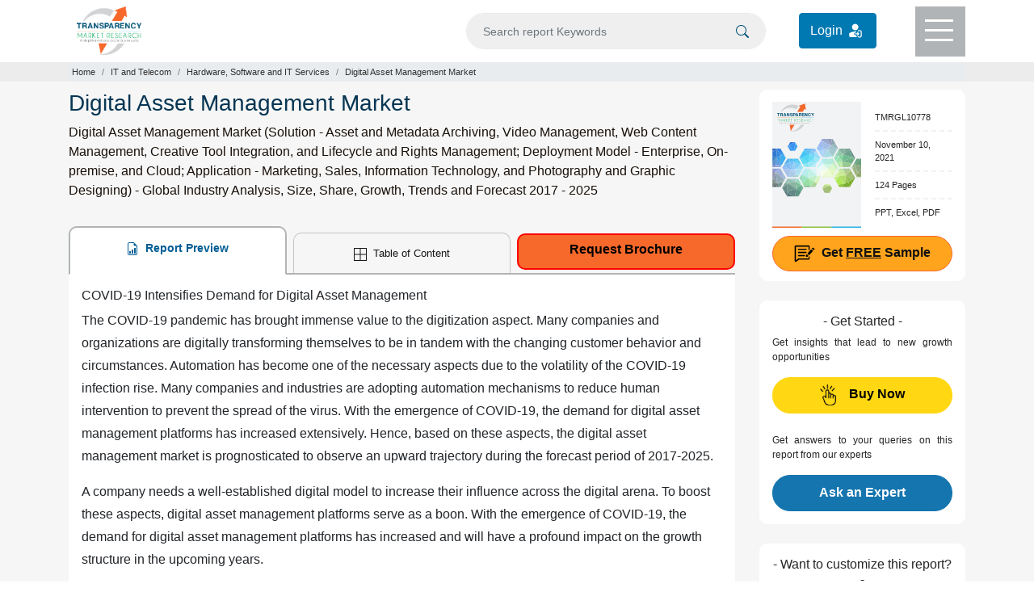

--- FILE ---
content_type: text/css
request_url: https://www.transparencymarketresearch.com/themes/web/css/theme-report-details1.css
body_size: 3562
content:
/*Theme Report Comman CSS*/
a:hover{text-decoration: none;}
::selection{background-color: #f7692c; color: #fff;}
body{-webkit-font-smoothing: antialiased;}
.modal-open{overflow: auto!important;padding-right: 0px!important;}
.modal-open .modal{overflow: hidden!important;}
.modal-open .modal-dialog{margin-top: 1rem !important;}
.t-white{color: #fff; }
.t-offwhite1{color: #ebebeb; }
.t-black{color: #262626; }
.ti-black{color: #626262; }
.italic-black{color: #000; }
.para-black{color: #19110b; }
.t-blue{color: #015d95; }
.t-blue1 {color: #073653; }
.t-grey{color: #f9f9f9; }
.t-grey1{color: #6e6e6e; }
.t-grey2 {color: #858585;}
.t-green{color: green; }
.t-yellow{color: #ffd814; }
.t-orange{color: #ffa41d; }
/*.t-darkorange{color: #eb6d33; }*/
.t-darkorange{color: #c1460e; }
.t-red{color: #ff0000;}
.bg-blue{background-color: #005478; }
.bg-blue1{background-color: #015d95; }
/*.bg-grey{background-color: #efefef; }*/
.bg-grey{background-color: #ececec; }
.bg-grey1{background-color: #b1b4b6; }
.bg-grey2 {background: #f4f4f4; }
.bg-green{background-color: #3bae39; }
.bg-lightyellow{background-color: #ffd814; }
.bg-orange{background-color: #ffa41d; }
.bg-white{background-color: #fff; }
/*.bg-lightgrey{background-color: #f9f9f9; }*/
.bg-lightgrey{background-color: #f6f6f6; }
.bg-footer1{background-color: #37475a; }
.bg-footer2{background-color: #4e5763; }
.radius0{border-radius: 0px !important; }
.radius4{border-radius: 4px !important; }
.radius6{border-radius: 6px !important; }
.radius10{border-radius: 10px !important; }
.radius10{border-radius: 10px !important; }
.radius16{border-radius: 16px !important; }
.radius50{border-radius: 50px !important; }
.radius100{border-radius: 100px !important; }
.radiustopCorners6{border-radius: 6px 6px 0px 0px !important; }
.radiusbottomCorners6{border-radius: 0px 0px 6px 6px !important; }
.radiustopCorners10{border-radius: 10px 10px 0px 0px !important; }
.radiusbottomCorners10{border-radius: 0px 0px 10px 10px !important; }
.w-40{width: 40%; }
.font10{font-size: 10px; }
.font11{font-size: 11px; }
.font12{font-size: 12px; }
.font14{font-size: 14px; }
.font16{font-size: 16px; }
.font18{font-size: 18px; }
.font20{font-size: 20px; }
.font22{font-size: 22px; }
.font24{font-size: 24px; }
.font26{font-size: 26px; }
.font28{font-size: 28px; }
.font32{font-size: 32px; }
.bold200{font-weight: 200; }
.bold300{font-weight: 300; }
.bold400{font-weight: 400; }
.bold500{font-weight: 500; }
.bold600{font-weight: 600; }
.bold800{font-weight: 800; }
.lh-20{line-height: 20px; }
.lh-22{line-height: 22px; }
.lh-24{line-height: 24px; }
.lh-28{line-height: 28px; }
.btnPadding{padding: 8px 20px 8px 20px !important;}
.greenbtn{background-color: #008000;color: #fff;border:  2px solid #008000; }
.greenbtn:hover{background-color: #329631;color: #fff;border:  2px solid #329631}
.darkgreenbtn{background-color: #3f802d;color: #fff;border:  2px solid #3f802d}
.darkgreenbtn:hover{background-color: #5eac49;color: #fff;border:  2px solid #5eac49}
.purplebtn{background-color: #7c007c;color: #fff;border:  1px solid #7c007c}
.purplebtn:hover{background-color: #600460;color: #fff;border:  1px solid #600460}
.navybluebtn{background-color: #043174;color: #fff;border:  1px solid #043174}
.navybluebtn:hover{background-color: #06214a;color: #fff;border:  1px solid #06214a}
/*.lightbluebtn{background-color: #1c99c1;color: #fff;border:  1px solid #1c99c1}*/
.lightbluebtn{background-color: #09556e;color: #fff;border:  1px solid #09556e}
.lightbluebtn:hover{background-color: #106783;color: #fff;border:  1px solid #106783}
.lightyellowbtn{background-color: #ffd713;color: #030303;border:  1px solid #ffd713}
.lightyellowbtn:hover{background-color: #f7ca00;color: #030303;border:  1px solid #f7ca00}
/*.orange{background-color: #fe5400;color: #111;border:  2px solid #fe5400}*/
.orange{background-color: #ff681e;color: #111;border:  2px solid #ff681e}
/*.orange:hover{background-color: #d54600;color: #111;border:  2px solid #d54600}*/
.orange:hover{background-color: #f07132;color: #111;border:  2px solid #f07132}
.orangeBtn{background-color: #f7682b; color: #f9f9f9; }
.orangeBtn:hover{background-color: #de6633; color: #f9f9f9;text-decoration: none; }
.orangeBtnReverse{background-color: transparent;color: #f7682b;border:  1px solid #f7682b}
.orangeBtnReverse:hover{background-color: #f7682b;color: #fff;border:  1px solid #f7682b}
.blueBtnReverse{background-color: #0f68a4;color: #fff;border:  1px solid #0f68a4}
.blueBtnReverse:hover{background-color: #fff;color: #0f68a4;border:  1px solid #0f68a4}
.lightorange{background-color: #FFA41C;color: #111;border:  1px solid #f7682b}
.lightorange:hover{background-color: #fff;color: #111;border:  1px solid #f7682b}

.amazonbtn{background-image: -moz-linear-gradient( 90deg, rgb(236,237,240) 0%, rgb(255,255,255) 100%); background-image: -webkit-linear-gradient( 90deg, rgb(236,237,240) 0%, rgb(255,255,255) 100%); background-image: -ms-linear-gradient( 90deg, rgb(236,237,240) 0%, rgb(255,255,255) 100%); color: #434343;border:  1px solid #1c99c1; }
.amazonbtn:hover{background: linear-gradient(to bottom,#f7f8fa,#e7e9ec);color: #434343;border:  1px solid #626262}
header{z-index: 4; position: relative; background: #fff;box-shadow: 0px 0px 0px 0px #5a5a5a;}
header .login_btn a{background-color: #0079b2;color: #fff;padding: 9px 13px;border:1px solid #0079b2;border-radius: 4px;}
header .login_btn a:hover{background-color: #044d6f;color: #fff;text-decoration: none;}
header .login_btn a img{border-radius: 100px;}
.header-logo{padding: 0px 10px; }
.header-logo img{width: 34%; }
.search{width: 90%; position: relative; }
.search button{background-color: transparent; }
.search input{background-color: #efefef; border-radius: 50px; padding: 2px 40px 2px 20px; color: #555; font-size: 14px; height: 45px; border: 1px solid #ececec; }
.search input:focus{box-shadow: none;}
.searchIcon{position: absolute; top: 25px; right: 15px; cursor: pointer; }
.searchIcon svg{fill: #005478;}
.menu{cursor: pointer; width: 62px;height: 62px;position: relative;top: 8px}
.menulines{position: relative; width: 100%; height: 100%;}
.menu .menu-line{background: #fff; border: none; height: 3px; width: 35px; position: absolute; top: 16px; right: 15px; -webkit-transition: all .35s ease; transition: all .35s ease; }
.menu span:nth-of-type(2) {top: 28px; }
.menu span:nth-of-type(3) {top: 40px; }
.rotateMenuLines .top-line {-webkit-transform: translateY(6px) translateX(0) rotate(45deg);transform: translateY(12px) translateX(0) rotate(45deg);background: #fff;}
.rotateMenuLines .middle-line {opacity: 0;background: #ff0;}
.rotateMenuLines .bottom-line {-webkit-transform: translateY(-12px) translateX(0) rotate(-45deg);transform: translateY(-12px) translateX(0) rotate(-45deg);background: #fff;}
.stickyHeader{position: fixed; top: 0px;width:100%; background-color: #fff; z-index: 16; display: none; box-shadow: 0px 0px 2px 0px #5a5a5a; }
.showStickyheader {display: block; animation: slide-down 1.2s; }
@keyframes slide-down {
  0%   {opacity: 0;transform: translateY(-100%); }
  100% {opacity: 1; transform: translateY(0%); }
}
.stickyHeaderBtn a,.stickyHeaderBtn button{padding: 8px 20px 8px 20px !important;display: inline-block; min-width: 235px; text-align: center;height: 45px;cursor: pointer;}

.policyAgreeBar{z-index: 6; top: 0px;}
.topAgreeBtn{cursor: pointer;}
.topAgreeBtn:hover{background-color: #0065d1; color: #fff;}
.topAgreeBtn{color: #0065d1;border:1px solid #0065d1;}



/*dropdown menu*/
.dropdownMenu{position: absolute; z-index: 3; width: 88%; left: calc(6% + -1px); margin: 0 auto; border-radius: 0px 0px 5px 5px; transition: all 0.4s ease; box-shadow: 0px 2px 2px 0px #5a5a5a; display: none; }
.dropdownMenu ul li{padding: 3px 0px; }
.dropdownMenu ul li a:hover, .dropdownMenu h4 a:hover{color: #377fab; text-decoration: none;  }
.menuAllCategoryBtn{margin-left: -50px; min-width: 220px; display: inline-block;}
.d-blockk{display: block!important; top: 77px; }
.dropdownMenu:after{content: ''; width: 100%; height: 3px; display: block; margin-top: 10px; background: linear-gradient(to left,#00b4f0 0,#00b4f0 33.33%,#90c200 33.33%,#90c200 66.67%,#f7682b 66.67%,#f7682b 100%); }

/* Search Box */
.dropdownSearch{position: absolute;overflow-y: auto; max-height: 330px; z-index: 3; width: 88%; left: calc(6% + -1px); margin: 0 auto; border-radius: 0px 0px 5px 5px; transition: all 0.4s ease; box-shadow: 0px 1px 2px 0px #5a5a5a;display: none; }
.dropdownSearch:after{content: ''; width: 100%; height: 3px; display: block; margin-top: 10px; background: linear-gradient(to left,#00b4f0 0,#00b4f0 33.33%,#90c200 33.33%,#90c200 66.67%,#f7682b 66.67%,#f7682b 100%); }
.d-search{display: block!important; top: 77px !important; position: absolute; }

/*breadcrumb*/
.breadcrumb-item,.breadcrumb-item a{font-size: 11px;color: #323232 !important;}
/*.breadcrumb-item+.breadcrumb-item::before{content: '-' !important;padding-left: 0px !important;}*/



/*First Fold CSS*/
.section-report{padding: 10px 0px; }
.report-desc-tabs{margin: 30px 0px; }
.report-desc-tabs .nav-tabs .nav-item:first-child{margin: 0px 4px 0px 0px;}
.report-desc-tabs .nav-tabs .nav-item:last-child{margin: 0px 0px 0px 4px;}
.report-desc-tabs .nav-tabs .nav-item{margin: 0px 4px;}
.nav-tabs{border-bottom: 2px solid #b1b4b6 !important;padding: 0px 0px 0px;}
.nav-tabs .nav-item {width: 30%; flex-grow: 1; text-align: center; background-color: transparent; margin-bottom: 0px!important;border-radius: 10px 10px 0px 0px;position: relative; }
.nav-tabs .nav-link{border: 1px solid #c5c5c5 !important;background: transparent;border-radius: 10px 10px 0px 0px!important; margin-bottom: 0px!important; color: #161616; border-bottom: 0px !important;position: relative; height: 50px; bottom: -10px;font-size: 13px;padding-top: 15px; }
.nav-tabs .nav-link.active{color: #015d95 !important; background-color: #fff; border-radius: 10px 10px 0px 0px;font-size: 14px;font-weight: 600;border: 2px solid #b1b4b6 !important; border-bottom: 1px solid #fff !important;position: relative; bottom: -2px; height: 60px;padding-top: 15px; }
.nav-tabs .nav-link:hover{background-color: transparent;color: #161616;}
/*.nav-tabs .nav-item:after {content: ''; width: calc(2% + 3px); height: 20px; background-color: #f9f9f9; position: absolute; right: -8px; bottom: -2px; z-index: 1;border-radius: 0px 0px 5px 5px;border-bottom: 1px solid #c5c5c5; }*/
.nav-tabs .nav-item:last-child:after{content: unset;}
.nav-tabs button {width: 100%; padding: 6px 10px; border: 2px solid #ff0000; background: #f7682b; border-radius: 10px; height: 45px; font-weight: 600;position: relative;bottom: -11px;color: #000;transition: none;}
.nav-tabs button:hover {background: #fff; color: #ff0000; transition: all 0.3s ease-in-out 0s; }
.nav-tabs button svg{margin-top: -5px}
.nav-tabs .button {width: 100%; display: block; padding: 6px 10px; border: 2px solid #ff0000; background: #f7682b; border-radius: 10px; height: 45px; font-weight: 600;position: relative;bottom: -11px;color: #000;transition: none;}
.nav-tabs .button:hover {background: #fff; color: #ff0000; transition: all 0.3s ease-in-out 0s; }
.nav-tabs .button svg{margin-top: -5px}
.Tab-tableOfContent{line-height: 28px;}
.Tab-tableOfContent h2{font-size: 18px; color: #295691;}
.Tab-tableOfContent h3{font-size: 16px;}
.Tab-tableOfContent img{padding: 15px; margin: 15px auto; display: block; width: 100%; max-width: 700px; }
.Tab-tableOfContent p a, .Tab-tableOfContent ul li a{color: #1a0dab;font-weight: 500;}

.requestfreeSampleBox{padding-top: 15px !important; padding-bottom: 22px !important; }
.paymentType, .requestfreeSampleBox, .easyAccessBox, .connectToAnalyst, .trustedPartnersBox, .relatedReportsBox{/*border: 1px solid #707070 !important;*/ }
.connectToAnalyst hr {border-bottom: 1px dashed #9b9b9b;}
.requestfreeSampleDesc ul li{border-bottom: 2px dashed #f1f1f1; }
.requestfreeSampleDesc ul li:nth-of-type(4) {border-bottom: 0px dashed #f1f1f1; }
.requestfreeSampleBtn{position: relative; text-align: center;top: 10px; }
.requestfreeSampleBtn a svg,.easyAccessBtn a svg{stroke-width: 1; stroke: #fff; }
.requestfreeSampleBtn a:hover svg{fill: #fff; stroke: #fff; }
.licenseTypeBtn a{cursor: pointer;}
.easyAccessBox p.para1:after{content: ''; width: 100%; height: 1px; background-color: #bdbdbd; display: block; margin: 14px 0px 4px; }
.easyAccessBox p svg{margin-top: -8px; }
.easyAccessBtn a svg{fill: #626262; }
.easyAccessBtn a:hover svg{fill: #fff; stroke: #fff; }
.buy-now .yellowbtn {background-color: #ffd713; color: #030303; border: 1px solid #ffd713; border-radius: 100px; height: 45px;transition: none; } 
.buy-now .yellowbtn:hover {background-color: #fff; border: 1px solid #ffd713; }

.buynow_btn1{background-color: #ffd713; color: #030303; border: 1px solid #ffd713; border-radius: 100px; height: 45px;transition: none; } 
.buynow_btn1:hover {background-color: #fff;color: #030303;border: 1px solid #ffd713; }

.plusBox .card, .enquiryBuyingBox, .quickcontactBox, .quickcontactBox span.title{background-color: #fff !important; border: 1px solid #e3e3e3; }
.enquiryBuyingBtn a img.enquiryBuyingsvg1{width: 10%; }
/*.enquiryBuyingBtn a img.enquiryBuyingsvg2, .enquiryBuyingBtn a img.enquiryBuyingsvg3, .enquiryBuyingBtn a img.enquiryBuyingsvg4, .connectToAnalystsvg1{width: 9%; }*/
.stickyenquiryBuyingBox{position: fixed; top: 75px; display: block; width: calc(354px - 4px); z-index: 16; }
.connectToAnalystBtn a img{width: 6%; }
.connectToAnalyst .para2{border-top: 1px solid #626262; border-bottom: 1px solid #626262; }
.connectToAnalyst .Customisation-btn .amazonCustabtn {background-color: #074752; border: 1px solid #074752; color: #fff; height: 45px; padding: 10px 10px;transition: none;width: 100%; }
.connectToAnalyst .Customisation-btn .amazonCustabtn:hover {background-color:#fff;border: 1px solid #074752; color: #074752; }
.connectToAnalyst .methodology-btn .amazonMethobtn {background-color: #326c11; border: 1px solid #326c11; color: #fff; height: 45px; padding: 10px 10px;transition: none;width: 100%; }
.connectToAnalyst .methodology-btn .amazonMethobtn:hover {background-color:#fff;border: 1px solid #326c11; color: #326c11; }
.lets-connect-box {max-height: 290px;border: 1px solid rgba(0,0,0,.125);background-color: #fff; }
.lets-connect-box .connectAnalst .social .linkedin {background-image: url(../images/socialIcons-sprite.svg); width: 22px; height: 20px; background-size: 80px; background-position: -29px 0; display: inline-block; }
.lets-connect-box .analystImg {height: 90px; background-image: url(../images/lets-connects-bg1.webp); border-radius: 10px 10px 0px 0px; background-repeat: no-repeat; background-size: cover; }
.lets-connect-box .connectAnalst {position: relative; top: -45px; }
.lets-connect-box .connectAnalst img {/*border: 1px solid #aaa;*/ border-radius: 100px;}
.btnAnalyst {background-color: #1575af; color: #fff; border: 1px solid #1575af; padding: 9px 0px; height: 45px;transition: none;width: 100%; }
.btnAnalyst:hover {background-color: #fff; color: #1575af; }
 span.ExpertAvailability:before {content: ''; width: 15px; height: 15px; background: #25D366; display: inline-block; border-radius: 100px; margin: -2px 7px; border: 2px solid #0aae47; }




/*Foooter*/
.footerRow1{border-bottom: 1px solid #fff; }
.footerMenu ul{border-right: 1px solid #fff; }
.footerMenu ul li a{padding: 0px 14px; transition: all .33s ease; }
.footerMenu ul li a:hover{display:inline-block; color: #ebebeb; }
.foo-reachUs ul a{text-decoration: none;} 
.socialLinks .socialIcon{width: 35px; height: 35px; display: inline-block; /*background-color: #ff0000;*/ background-repeat: no-repeat; background-size: cover; }
/*.socialLinks .twitter{background-image: url(../images/Socialicon.svg); background-position: -1px 0px; }*/
.socialLinks .twitter{background-image: url(../images/twitter-x.svg);background-position: -19px -10px;background-size: 73px;}
.socialLinks .linkedin{background-image: url(../images/Socialicon.svg); background-position: -49px 0px; }
.socialLinks .youtube{background-image: url(../images/Socialicon.svg); background-position: -97px 0px; }
.paypalLogo p{padding: 7px 10px 5px 10px;}
.paypalLo{width: 35%; margin-left: -4px; padding: 4px 10px 3px; }


/*Move Top Arrow*/
.moveTop{position: fixed; bottom: 150px; right: 35px; width: 40px; height: 32px; background-color: #f6f6f6; border-radius: 4px; box-shadow: 0px 0px 3px 0px #000; display: none; cursor: pointer; }
.moveTop svg {fill: #303030; } 
.moveTopShow{display: block; }

--- FILE ---
content_type: image/svg+xml
request_url: https://www.transparencymarketresearch.com/themes/web/images/report-icon.svg
body_size: 3335
content:
<svg xmlns="http://www.w3.org/2000/svg" xmlns:xlink="http://www.w3.org/1999/xlink" width="28" height="28" viewBox="0 0 28 28">
  <image id="NoPath_-_Copy" data-name="NoPath - Copy" width="28" height="28" xlink:href="[data-uri]"/>
</svg>


--- FILE ---
content_type: image/svg+xml
request_url: https://www.transparencymarketresearch.com/themes/web/images/TMRlogosvg.svg
body_size: 325528
content:
<svg xmlns="http://www.w3.org/2000/svg" xmlns:xlink="http://www.w3.org/1999/xlink" width="80" height="60.086" viewBox="0 0 80 60.086">
  <image id="Layer_x0020_1" width="80" height="60.086" xlink:href="[data-uri]"/>
</svg>


--- FILE ---
content_type: image/svg+xml
request_url: https://www.transparencymarketresearch.com/themes/web/images/paypalLogo.svg
body_size: 2574
content:
<?xml version="1.0" encoding="UTF-8"?><svg id="Layer_1" xmlns="http://www.w3.org/2000/svg" viewBox="0 0 1584.07 341.1"><defs><style>.cls-1{fill:#fff;}.cls-1,.cls-2,.cls-3,.cls-4,.cls-5{fill-rule:evenodd;}.cls-2{fill:#0077a6;}.cls-3{fill:#113984;}.cls-4{fill:#009ee3;}.cls-5{fill:#172c70;}</style></defs><g><path class="cls-1" d="M1242.97,0h341.1V341.1h-341.1V0Z"/><path class="cls-2" d="M1257.98,314.45h-.98c0-.49-.24-1.22-.24-1.47s0-.73-.73-.73h-1.47v2.19h-.73v-5.12h2.2c.98,0,1.71,.25,1.71,1.22,0,.73-.24,.98-.49,1.22,.24,.25,.49,.49,.49,.98v.98q0,.25,.24,.25v.49h0Zm-.98-3.66c0-.73-.49-.73-.73-.73h-1.71v1.47h1.47c.49,0,.98-.25,.98-.73Zm4.15,.98c0-2.93-2.44-5.37-5.61-5.37-2.93,0-5.37,2.44-5.37,5.37,0,3.17,2.44,5.62,5.37,5.62,3.17,0,5.61-2.44,5.61-5.62Zm-.73,0c0,2.69-2.2,4.64-4.88,4.64s-4.64-1.95-4.64-4.64c0-2.44,1.95-4.64,4.64-4.64s4.88,2.2,4.88,4.64Zm300.75-98.62c0,7.32-4.64,10.74-12.94,10.74h-15.86v-7.32h15.86c1.47,0,2.69-.24,3.18-.73,.49-.49,.98-1.22,.98-2.2s-.49-1.95-.98-2.44c-.49-.49-1.47-.73-2.93-.73-7.56-.25-17.09,.24-17.09-10.5,0-4.88,3.17-10.25,11.72-10.25h16.35v7.32h-15.14c-1.46,0-2.44,0-3.17,.49-.73,.73-1.22,1.47-1.22,2.69s.73,1.95,1.71,2.44c.98,.24,1.96,.49,3.18,.49h4.39c4.64,0,7.57,.98,9.52,2.69,1.46,1.71,2.44,3.91,2.44,7.32Zm-34.42-7.32c-1.95-1.71-4.88-2.69-9.52-2.69h-4.39c-1.22,0-2.2-.25-3.17-.49-.98-.49-1.71-1.22-1.71-2.44s.24-1.95,1.22-2.69c.73-.49,1.71-.49,3.17-.49h15.14v-7.32h-16.35c-8.79,0-11.72,5.37-11.72,10.25,0,10.74,9.52,10.25,17.09,10.5,1.46,0,2.44,.24,2.93,.73,.49,.49,.98,1.46,.98,2.44s-.49,1.71-.98,2.2c-.73,.49-1.71,.73-3.17,.73h-15.87v7.32h15.87c8.3,0,12.94-3.42,12.94-10.74,0-3.42-.98-5.62-2.44-7.32h0Zm-31.25,10.99h-19.28v-6.84h18.79v-6.83h-18.79v-6.35h19.28v-7.08h-27.34v34.17h27.34v-7.08h0Zm-36.13-25.39c-2.69-1.47-5.86-1.71-10.01-1.71h-18.79v34.17h8.3v-12.45h8.79c2.93,0,4.64,.25,5.86,1.47,1.47,1.71,1.47,4.64,1.47,6.84v4.15h8.05v-6.59c0-3.17-.24-4.64-1.22-6.35-.73-.98-2.19-2.2-4.15-2.93,2.19-.73,5.86-3.66,5.86-9.03,0-3.9-1.47-6.1-4.15-7.56Zm-46.38-1.71h-26.12l-10.5,11.23-10.01-11.23h-32.96v34.17h32.47l10.5-11.23,10.01,11.23h15.87v-11.47h10.25c7.08,0,14.16-1.95,14.16-11.47,0-9.28-7.33-11.23-13.67-11.23h0Zm39.79,14.16c-1.22,.49-2.44,.49-3.91,.49l-10.01,.25v-7.81h10.01c1.47,0,2.93,0,3.91,.73,.98,.49,1.71,1.47,1.71,2.93s-.73,2.69-1.71,3.42Zm-39.79,1.71h-10.74v-8.79h10.74c2.93,0,4.88,1.22,4.88,4.15s-1.95,4.64-4.88,4.64Zm-31.49,1.22l12.69-13.42v27.58l-12.69-14.16Zm-19.77,10.01h-20.26v-6.84h18.06v-6.83h-18.06v-6.35h20.51l9.03,10.01-9.28,10.01h0Zm176.74-51.75h-11.72l-15.38-25.63v25.63h-16.6l-3.18-7.57h-17.09l-3.17,7.57h-9.52c-3.91,0-9.03-.98-11.96-3.91-2.69-2.93-4.15-6.83-4.15-12.94,0-5.13,.73-9.76,4.39-13.43,2.44-2.69,6.84-3.91,12.45-3.91h7.81v7.32h-7.81c-2.93,0-4.64,.49-6.35,1.95-1.47,1.47-2.2,4.15-2.2,7.81s.73,6.35,2.2,8.06c1.22,1.22,3.42,1.71,5.61,1.71h3.66l11.72-26.85h12.21l13.67,32.22v-32.22h12.7l14.4,23.68v-23.68h8.3v34.18h0Zm-96.91-34.18h-8.3v34.18h8.3v-34.18h0Zm-17.33,1.47c-2.69-1.47-5.61-1.47-9.76-1.47h-18.8v34.18h8.06v-12.45h8.79c2.93,0,4.88,.24,6.1,1.47,1.47,1.71,1.22,4.64,1.22,6.59v4.39h8.3v-6.84c0-2.93-.24-4.39-1.46-6.1-.73-.98-2.2-2.2-3.91-2.93,2.19-.98,5.86-3.66,5.86-9.03,0-3.91-1.71-6.1-4.39-7.81h0Zm-34.42,25.63h-19.04v-6.84h18.8v-7.08h-18.8v-6.1h19.04v-7.08h-27.34v34.18h27.34v-7.08h0Zm-33.44-27.1h-13.43l-10.01,23.19-10.74-23.19h-13.18v32.22l-13.91-32.22h-12.2l-14.65,34.18h8.79l3.17-7.57h17.09l3.17,7.57h16.6v-26.85l11.96,26.85h7.08l11.96-26.85v26.85h8.3v-34.18h0Zm132.31,19.28l-5.62-13.43-5.61,13.43h11.23Zm-70.79-5.37c-1.22,.73-2.44,.73-4.15,.73h-10.01v-7.57h10.01c1.47,0,3.17,0,4.15,.49,.98,.73,1.47,1.71,1.47,3.17s-.49,2.68-1.46,3.17Zm-134.75,5.37l5.61-13.43,5.61,13.43h-11.23ZM1559.22,23.71h-291.23v123.03l10.01-22.7h21.24l2.93,5.61v-5.61h24.9l5.61,12.2,5.37-12.2h79.34c3.66,0,6.83,.73,9.28,2.68v-2.68h21.73v2.68c3.66-1.95,8.3-2.68,13.67-2.68h31.49l2.93,5.61v-5.61h23.19l3.42,5.61v-5.61h22.7v47.85h-22.94l-4.39-7.32v7.32h-28.56l-3.17-7.81h-7.08l-3.17,7.81h-14.89c-5.86,0-10.25-1.47-13.18-2.93v2.93h-35.4v-10.99c0-1.47-.24-1.71-1.22-1.71h-1.22v12.69h-68.35v-6.1l-2.44,6.1h-14.4l-2.44-5.86v5.86h-27.59l-2.93-7.81h-7.08l-3.17,7.81h-14.16v144.27h291.23v-87.64c-3.17,1.47-7.57,2.2-11.96,2.2h-21.24v-2.93c-2.44,1.96-6.84,2.93-10.98,2.93h-66.89v-10.98c0-1.47-.24-1.47-1.47-1.47h-1.22v12.45h-21.97v-12.94c-3.66,1.71-7.81,1.71-11.47,1.71h-2.44v11.23h-26.85l-6.35-7.32-7.08,7.32h-43.21v-47.84h43.94l6.35,7.32,6.84-7.32h29.54c3.42,0,9.03,.49,11.47,2.93v-2.93h26.36c2.69,0,7.81,.49,11.23,2.93v-2.93h39.79v2.93c2.2-1.95,6.35-2.93,10.01-2.93h22.21v2.93c2.44-1.71,5.86-2.93,10.25-2.93h15.14V23.71h0Z"/></g><g><path class="cls-4" d="M100.64,101.17h78.81c42.32,0,58.24,21.42,55.78,52.89-4.07,51.96-35.48,80.7-77.14,80.7h-21.04c-5.72,0-9.56,3.78-11.11,14.04l-8.93,59.61c-.59,3.87-2.62,6.1-5.68,6.41H61.82c-4.66,0-6.31-3.56-5.09-11.27l30.19-191.09c1.18-7.65,5.37-11.29,13.71-11.29Z"/><path class="cls-3" d="M442.8,97.63c26.59,0,51.12,14.42,47.77,50.37-4.07,42.72-26.96,66.36-63.07,66.46h-31.55c-4.54,0-6.73,3.7-7.91,11.29l-6.1,38.8c-.92,5.86-3.93,8.75-8.36,8.75h-29.36c-4.68,0-6.31-2.99-5.27-9.68l24.23-155.49c1.2-7.65,4.07-10.5,9.3-10.5h70.33Zm-47.81,83.25h23.9c14.95-.57,24.88-10.92,25.88-29.6,.61-11.53-7.18-19.79-19.57-19.73l-22.5,.1-7.71,49.23h0Zm175.38,80.52c2.69-2.44,5.41-3.7,5.02-.69l-.96,7.2c-.49,3.76,1,5.76,4.5,5.76h26.08c4.39,0,6.53-1.77,7.61-8.56l16.07-100.86c.81-5.07-.43-7.55-4.27-7.55h-28.68c-2.58,0-3.85,1.44-4.52,5.39l-1.06,6.2c-.55,3.23-2.03,3.8-3.42,.55-4.86-11.51-17.27-16.68-34.58-16.28-40.22,.83-67.34,31.37-70.25,70.51-2.24,30.27,19.45,54.05,48.05,54.05,20.75,0,30.03-6.1,40.48-15.66h0l-.08-.06Zm-21.85-15.52c-17.31,0-29.38-13.81-26.87-30.74s18.7-30.74,36.01-30.74,29.38,13.81,26.87,30.74c-2.5,16.93-18.68,30.74-36.01,30.74h0Zm131.22-89.51h-26.45c-5.45,0-7.67,4.07-5.94,9.07l32.83,96.14-32.2,45.75c-2.71,3.82-.61,7.3,3.19,7.3h29.72c3.54,.41,6.99-1.28,8.83-4.33l100.99-144.85c3.11-4.46,1.65-9.13-3.46-9.13h-28.14c-4.82,0-6.75,1.91-9.52,5.92l-42.11,61.03-18.82-61.17c-1.1-3.7-3.85-5.74-8.91-5.74h-.02Z"/><path class="cls-4" d="M895.78,97.63c26.59,0,51.12,14.42,47.77,50.37-4.07,42.72-26.96,66.36-63.07,66.46h-31.53c-4.54,0-6.73,3.7-7.91,11.29l-6.1,38.8c-.92,5.86-3.93,8.75-8.36,8.75h-29.36c-4.68,0-6.31-2.99-5.27-9.68l24.27-155.53c1.2-7.65,4.07-10.5,9.3-10.5h70.27v.04Zm-47.81,83.25h23.9c14.95-.57,24.88-10.92,25.88-29.6,.61-11.53-7.18-19.79-19.57-19.73l-22.5,.1-7.71,49.23h0Zm175.38,80.52c2.69-2.44,5.41-3.7,5.02-.69l-.96,7.2c-.49,3.76,1,5.76,4.5,5.76h26.08c4.39,0,6.53-1.77,7.61-8.56l16.07-100.86c.81-5.07-.43-7.55-4.27-7.55h-28.64c-2.58,0-3.85,1.44-4.52,5.39l-1.06,6.2c-.55,3.23-2.03,3.8-3.42,.55-4.86-11.51-17.27-16.68-34.58-16.28-40.22,.83-67.34,31.37-70.25,70.51-2.24,30.27,19.45,54.05,48.05,54.05,20.75,0,30.03-6.1,40.48-15.66h0l-.12-.06Zm-21.83-15.52c-17.31,0-29.38-13.81-26.87-30.74s18.7-30.74,36.01-30.74,29.38,13.81,26.87,30.74-18.7,30.74-36.01,30.74h0Zm120.29,27.95h-30.11c-1.96,.09-3.63-1.43-3.72-3.4,0-.22,0-.45,.03-.67l26.45-167.55c.52-2.35,2.59-4.04,5-4.07h30.11c1.96-.09,3.63,1.43,3.72,3.4,0,.22,0,.45-.03,.67l-26.45,167.55c-.5,2.37-2.58,4.08-5,4.11v-.04Z"/><path class="cls-3" d="M51.34,35.4h78.89c22.22,0,48.58,.71,66.2,16.28,11.78,10.4,17.96,26.94,16.54,44.76-4.84,60.24-40.87,93.99-89.21,93.99h-38.9c-6.63,0-11.01,4.39-12.88,16.28l-10.86,69.17c-.71,4.48-2.64,7.12-6.1,7.45H6.34c-5.39,0-7.3-4.07-5.9-13.06L35.44,48.54c1.4-8.91,6.31-13.14,15.91-13.14Z"/><path class="cls-5" d="M73.13,199.67l13.77-87.21c1.2-7.65,5.39-11.31,13.73-11.31h78.81c13.04,0,23.6,2.03,31.86,5.8-7.91,53.63-42.6,83.41-88.01,83.41h-38.84c-5.21,.02-9.03,2.62-11.33,9.32Z"/></g></svg>

--- FILE ---
content_type: image/svg+xml
request_url: https://www.transparencymarketresearch.com/themes/web/images/spekar1.svg
body_size: 645
content:
<svg id="Layer_x0020_1" xmlns="http://www.w3.org/2000/svg" width="100.518" height="113.918" viewBox="0 0 100.518 113.918">
  <g id="_1879221318880" transform="translate(0 0)">
    <path id="Path_5290" data-name="Path 5290" d="M1.24,34.905,25.4,58.878c1.726-.959,7.671-6.329,15.151-9.973,7.288-3.644,10.548-4.411,18.6-6.329L17.541.96l-2.685,9.973a17.591,17.591,0,0,1-1.726,4.411A62.9,62.9,0,0,1,6.61,27.618C4.884,30.3,2.2,33.371,1.24,34.905Z" transform="translate(22.541 17.451)" fill="#c5c5c5" fill-rule="evenodd"/>
    <path id="Path_5291" data-name="Path 5291" d="M19.562,29.829a3.232,3.232,0,0,1-3.26-3.26c0-2.11,2.11-3.644,3.26-4.795s2.685-3.26,4.6-3.26c2.3,0,3.26,1.726,3.26,3.836C27.425,23.884,21.288,29.829,19.562,29.829ZM0,25.8c0,3.644.575,5.562,3.068,7.863,2.493,2.493,9.589,10.356,12.274,11.507,7.863,3.26,12.082-2.685,16.877-7.671,1.726-1.534,9.973-9.973,10.932-10.74L19.562,2.98a43.938,43.938,0,0,0-5.178,5.178C11.7,10.651,2.685,19.281,1.151,21.775A8.991,8.991,0,0,0,0,25.8Z" transform="translate(0 54.171)" fill="#c5c5c5" fill-rule="evenodd"/>
    <path id="Path_5292" data-name="Path 5292" d="M2.16,6.455c0,4.219,2.685,5.753,4.986,8.055L48.571,55.935a6.647,6.647,0,0,0,11.315-4.986c0-3.26-2.493-4.986-4.986-7.671L13.667,2.236A6.6,6.6,0,0,0,2.16,6.455Z" transform="translate(39.265 0.832)" fill="#c5c5c5" fill-rule="evenodd"/>
    <path id="Path_5293" data-name="Path 5293" d="M18.565,8.037c1.151,1.918,5.178,4.027,4.986,6.9-.192,1.534-1.534,2.493-2.493,3.452s-2.3,2.3-3.26,3.068a16.337,16.337,0,0,0-3.068-3.26l-3.452-3.26-9.4,9.205c.959,1.726,6.9,6.9,9.014,9.014l6.712,6.521a6.962,6.962,0,0,0,3.26,1.342h1.151c3.26-.384,6.329-2.685,6.329-6.137,0-5.753-3.068-5.37-5.37-8.822,2.493-3.836,7.288-4.795,7.288-11.7a9.812,9.812,0,0,0-2.11-6.137c-.575-.767-3.644-3.644-4.219-4.219l-5.37,4.027Z" transform="translate(34.175 72.894)" fill="#c5c5c5" fill-rule="evenodd"/>
    <path id="Path_5294" data-name="Path 5294" d="M4.2,9.939c0,2.493,1.151,3.644,3.836,3.644,1.534,0,6.329-5.37,7.671-6.712.959-.959,1.726-1.534,1.726-3.26,0-2.493-1.726-3.26-3.644-3.26C12.063.35,7.46,5.528,6.118,6.871,5.351,7.638,4.2,8.6,4.2,9.939Z" transform="translate(76.348 6.362)" fill="#c5c5c5" fill-rule="evenodd"/>
    <path id="Path_5295" data-name="Path 5295" d="M4.55,4.267C4.55,9.253,8.386,8.1,14.523,8.1c4.6,0,4.027-6.712.384-6.712H7.427A3.262,3.262,0,0,0,4.55,4.267Z" transform="translate(82.71 25.268)" fill="#c5c5c5" fill-rule="evenodd"/>
    <path id="Path_5296" data-name="Path 5296" d="M3.5,2.877v7.671c0,3.452,6.712,4.219,6.712-.575C10.212,4.027,11.171,0,6.377,0A3.262,3.262,0,0,0,3.5,2.877Z" transform="translate(63.623 0)" fill="#c5c5c5" fill-rule="evenodd"/>
  </g>
</svg>


--- FILE ---
content_type: image/svg+xml
request_url: https://www.transparencymarketresearch.com/themes/web/images/login_icon_white.svg
body_size: 2740
content:
<svg width="24" height="24" viewBox="0 0 24 24" fill="none" xmlns="http://www.w3.org/2000/svg">
<circle cx="12" cy="12" r="11.5" fill="#0079B2" stroke="#0079B2"/>
<path d="M14.0588 4.3734C14.1113 4.41897 14.1633 4.46512 14.2148 4.51183C14.2438 4.5363 14.2728 4.56077 14.3027 4.58599C15.0642 5.24067 15.5452 6.21798 15.6211 7.21886C15.6808 8.28595 15.3852 9.27136 14.707 10.1017C14.6843 10.1298 14.6615 10.158 14.6381 10.187C14.0111 10.9278 13.06 11.3871 12.1045 11.4968C10.941 11.5895 9.92439 11.2575 9.0253 10.5183C8.28865 9.88364 7.79245 8.92966 7.71092 7.95714C7.65231 6.88912 7.8811 5.86552 8.58982 5.03917C8.61402 5.01071 8.63822 4.98225 8.66316 4.95293C9.99695 3.42726 12.4266 3.09021 14.0588 4.3734Z" fill="white"/>
<path d="M13.371 13.1952C13.3506 13.2246 13.3506 13.2246 13.3298 13.2546C13.1416 13.5304 13.0157 13.776 12.9356 14.1015C12.914 14.1796 12.914 14.1796 12.8789 14.2148C12.8007 14.2191 12.7224 14.2211 12.6442 14.2222C12.5949 14.2232 12.5457 14.2242 12.4965 14.2252C12.4191 14.2266 12.3418 14.2279 12.2644 14.2289C11.6869 14.2365 11.1701 14.3249 10.7356 14.7341C10.4519 15.0444 10.2717 15.4803 10.2773 15.9023C10.3188 16.4199 10.4891 16.8013 10.8662 17.1591C11.1793 17.4207 11.5714 17.5274 11.9725 17.534C11.9986 17.5347 12.0247 17.5354 12.0517 17.5361C12.134 17.5382 12.2164 17.5398 12.2988 17.5414C12.3551 17.5428 12.4114 17.5441 12.4677 17.5455C12.6047 17.5489 12.7418 17.5519 12.8789 17.5546C12.9127 17.6557 12.9464 17.7567 12.9781 17.8584C13.082 18.1724 13.2284 18.427 13.4941 18.6291C13.5655 18.6885 13.5655 18.6885 13.6171 18.7499C13.6171 18.8905 13.6171 18.8905 13.6 18.9709C13.5773 19.091 13.576 19.2056 13.5754 19.3278C13.5749 19.3698 13.5744 19.4118 13.5739 19.4551C13.5805 19.5684 13.5947 19.6677 13.6176 19.7781C13.6241 19.8095 13.6305 19.8409 13.6372 19.8732C13.6422 19.897 13.6472 19.9207 13.6523 19.9452C12.6019 19.9484 11.5515 19.9509 10.5011 19.9524C10.377 19.9526 10.2529 19.9528 10.1287 19.953C10.0917 19.953 10.0917 19.953 10.0538 19.9531C9.65421 19.9537 9.25459 19.9548 8.85496 19.9561C8.44462 19.9574 8.03428 19.9582 7.62393 19.9585C7.39357 19.9586 7.16321 19.9591 6.93285 19.9601C6.71588 19.9611 6.49893 19.9614 6.28196 19.9611C6.20247 19.9612 6.12298 19.9615 6.04349 19.962C5.47936 19.9656 5.05998 19.9371 4.62949 19.5403C4.25338 19.1479 4.27543 18.6718 4.27985 18.165C4.27991 18.0915 4.27991 18.018 4.27985 17.9445C4.27991 17.7911 4.28056 17.6377 4.28167 17.4843C4.28307 17.2883 4.28322 17.0924 4.28296 16.8964C4.28285 16.7448 4.28328 16.5933 4.28388 16.4417C4.28412 16.3694 4.28423 16.2972 4.2842 16.2249C4.28427 16.1238 4.28502 16.0228 4.28597 15.9217C4.28586 15.8922 4.28576 15.8628 4.28565 15.8325C4.28946 15.566 4.34878 15.316 4.51826 15.1047C4.53688 15.0806 4.55551 15.0565 4.5747 15.0317C4.78496 14.8185 5.03414 14.6787 5.30048 14.5466C5.33652 14.5287 5.37255 14.5108 5.40968 14.4923C7.75777 13.3535 10.767 12.696 13.371 13.1952Z" fill="white"/>
<path d="M16.8693 11.3535C16.9919 11.3541 17.1145 11.3535 17.2372 11.3529C17.9724 11.3521 18.6189 11.4264 19.1719 11.9649C19.6422 12.4954 19.7451 13.0382 19.7446 13.7274C19.7448 13.7799 19.745 13.8323 19.7453 13.8848C19.7459 14.0263 19.7461 14.1678 19.7461 14.3093C19.7462 14.3981 19.7463 14.4868 19.7465 14.5755C19.7472 14.886 19.7475 15.1964 19.7474 15.5068C19.7474 15.7947 19.7481 16.0826 19.7492 16.3705C19.7501 16.6189 19.7505 16.8673 19.7505 17.1157C19.7504 17.2635 19.7506 17.4113 19.7514 17.5592C19.7521 17.6984 19.7521 17.8376 19.7516 17.9769C19.7515 18.0275 19.7517 18.0781 19.7521 18.1287C19.7575 18.814 19.583 19.3906 19.0969 19.8868C18.9576 20.0164 18.8149 20.1084 18.6445 20.1915C18.6177 20.2051 18.591 20.2187 18.5634 20.2327C18.2326 20.3909 17.9138 20.4136 17.5521 20.4142C17.5084 20.4145 17.4648 20.4147 17.4198 20.415C17.3278 20.4153 17.2357 20.4155 17.1437 20.4155C17.0042 20.4156 16.8648 20.4169 16.7253 20.4182C16.6354 20.4184 16.5455 20.4186 16.4556 20.4186C16.4146 20.4191 16.3735 20.4197 16.3312 20.4202C15.7679 20.4171 15.2541 20.229 14.8435 19.8398C14.7016 19.6893 14.6297 19.5589 14.6191 19.3477C14.6273 19.1687 14.6689 19.0686 14.7773 18.9259C14.9306 18.7935 15.0704 18.7466 15.2695 18.7501C15.4459 18.783 15.5622 18.8357 15.6914 18.961C15.6914 18.9842 15.6914 19.0074 15.6914 19.0313C15.9724 19.1836 16.2046 19.2235 16.5206 19.2236C16.5784 19.224 16.5784 19.224 16.6375 19.2244C16.7187 19.2248 16.8 19.2249 16.8812 19.2247C17.0048 19.2247 17.1282 19.2262 17.2517 19.2277C17.331 19.2279 17.4103 19.228 17.4896 19.228C17.5444 19.2289 17.5444 19.2289 17.6003 19.2297C17.8527 19.2274 18.0479 19.1755 18.2578 19.0313C18.5548 18.7277 18.5496 18.4057 18.5493 18.0008C18.5495 17.9497 18.5497 17.8986 18.55 17.8476C18.5506 17.7093 18.5508 17.5711 18.5508 17.4329C18.5509 17.3464 18.551 17.2598 18.5512 17.1733C18.5519 16.8711 18.5521 16.5689 18.5521 16.2667C18.552 15.9857 18.5528 15.7046 18.5539 15.4236C18.5548 15.1818 18.5552 14.9399 18.5552 14.6981C18.5551 14.5539 18.5553 14.4097 18.5561 14.2655C18.5568 14.1298 18.5568 13.9941 18.5563 13.8583C18.5562 13.8088 18.5563 13.7592 18.5568 13.7096C18.5595 13.3714 18.5349 13.0838 18.3171 12.8131C18.1161 12.6541 17.9322 12.5591 17.6733 12.5569C17.6413 12.5566 17.6092 12.5563 17.5762 12.5559C17.5418 12.5558 17.5073 12.5556 17.4719 12.5555C17.4362 12.5553 17.4004 12.555 17.3636 12.5548C17.288 12.5545 17.2124 12.5543 17.1368 12.5541C17.0218 12.5538 16.9069 12.5527 16.7919 12.5516C16.7183 12.5514 16.6446 12.5512 16.571 12.5511C16.5199 12.5504 16.5199 12.5504 16.4678 12.5497C16.1629 12.5507 15.9141 12.6062 15.6804 12.8109C15.4959 12.9704 15.382 13.0351 15.1374 13.0283C14.967 13.0096 14.8586 12.9345 14.7488 12.8087C14.6233 12.6366 14.6186 12.4873 14.6367 12.2813C14.7516 11.9136 15.1155 11.707 15.4336 11.5334C15.8929 11.3341 16.3785 11.3508 16.8693 11.3535Z" fill="white"/>
<path d="M14.5554 13.8129C14.5904 13.8107 14.6253 13.8086 14.6613 13.8064C14.9579 13.8622 15.1911 14.1604 15.3964 14.3652C15.4277 14.3962 15.4589 14.4272 15.4912 14.4592C15.5568 14.5245 15.6224 14.59 15.6879 14.6555C15.7547 14.7223 15.8217 14.7888 15.889 14.8551C15.9866 14.9515 16.0838 15.0483 16.1808 15.1452C16.2257 15.1893 16.2257 15.1893 16.2715 15.2344C16.4649 15.4293 16.6181 15.6042 16.6582 15.8849C16.6098 16.2236 16.3816 16.4285 16.1488 16.659C16.1141 16.6938 16.0795 16.7286 16.0448 16.7634C15.9724 16.836 15.8998 16.9084 15.827 16.9805C15.7341 17.0726 15.6418 17.1654 15.5497 17.2583C15.4783 17.3302 15.4066 17.4017 15.3348 17.4732C15.3007 17.5072 15.2666 17.5414 15.2327 17.5757C14.8582 17.953 14.8582 17.953 14.551 17.9921C14.3377 17.9659 14.1934 17.8974 14.0588 17.7284C13.9737 17.5683 13.9567 17.4541 13.9688 17.2735C14.042 17.0445 14.1724 16.9121 14.3445 16.7484C14.3692 16.7244 14.3938 16.7003 14.4193 16.6755C14.4797 16.6167 14.5405 16.5583 14.6016 16.5001C14.549 16.5 14.549 16.5 14.4953 16.5C14.1643 16.4994 13.8333 16.4979 13.5023 16.4955C13.3321 16.4943 13.1619 16.4934 12.9918 16.4932C12.8274 16.4931 12.6631 16.4921 12.4987 16.4905C12.4362 16.49 12.3736 16.4899 12.311 16.49C11.7027 16.4912 11.7027 16.4912 11.4727 16.2892C11.3653 16.1575 11.3377 16.0362 11.332 15.8673C11.3681 15.6476 11.4494 15.5156 11.6232 15.3784C11.7613 15.2905 11.9017 15.2988 12.0592 15.2976C12.1004 15.2971 12.1004 15.2971 12.1424 15.2965C12.2331 15.2954 12.3239 15.2945 12.4146 15.2937C12.4775 15.2929 12.5404 15.2922 12.6033 15.2915C12.7689 15.2895 12.9345 15.2878 13.1001 15.2861C13.269 15.2843 13.438 15.2824 13.607 15.2804C13.9385 15.2766 14.27 15.2731 14.6016 15.2696C14.5849 15.2535 14.5682 15.2374 14.551 15.2208C14.4753 15.1473 14.4 15.0733 14.3247 14.9994C14.2853 14.9613 14.2853 14.9613 14.2452 14.9225C14.22 14.8977 14.1949 14.8729 14.169 14.8474C14.1342 14.8134 14.1342 14.8134 14.0987 14.7787C13.9818 14.6384 13.9545 14.5015 13.96 14.3199C13.985 14.121 14.1042 13.991 14.25 13.8634C14.3577 13.8275 14.4423 13.8176 14.5554 13.8129Z" fill="white"/>
</svg>


--- FILE ---
content_type: image/svg+xml
request_url: https://www.transparencymarketresearch.com/themes/web/images/buy-iconNew.svg
body_size: 35625
content:
<svg width="20" height="26" viewBox="0 0 20 26" fill="none" xmlns="http://www.w3.org/2000/svg" xmlns:xlink="http://www.w3.org/1999/xlink">
<rect width="20" height="26" fill="url(#pattern0_602_5)"/>
<defs>
<pattern id="pattern0_602_5" patternContentUnits="objectBoundingBox" width="1" height="1">
<use xlink:href="#image0_602_5" transform="matrix(0.00230947 0 0 0.00177651 0 -0.0116362)"/>
</pattern>
<image id="image0_602_5" width="433" height="576" preserveAspectRatio="none" xlink:href="[data-uri]"/>
</defs>
</svg>
